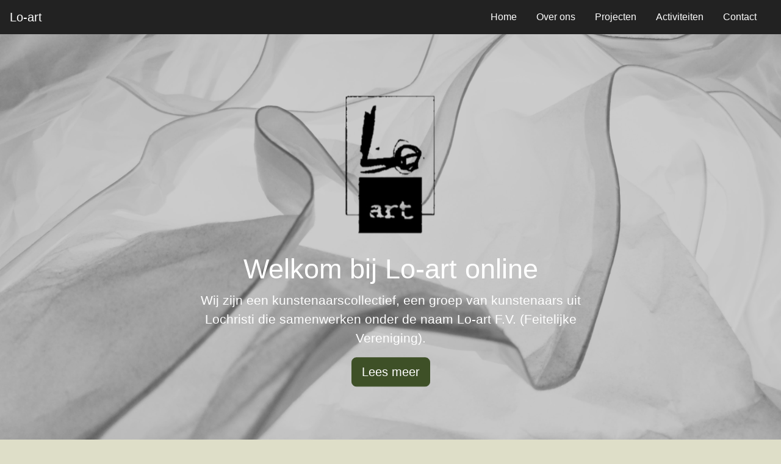

--- FILE ---
content_type: text/html
request_url: https://loartonline.be/
body_size: 2422
content:
<!DOCTYPE html>

<html lang="nl">

<head>

    <title>Lo-art</title>
    <meta charset="utf-8">
    <meta name="viewport" content="width=device-width, initial-scale=1">
    <link rel="stylesheet" href="https://cdn.jsdelivr.net/npm/bootstrap@4.5.3/dist/css/bootstrap.min.css"
        integrity="sha384-TX8t27EcRE3e/ihU7zmQxVncDAy5uIKz4rEkgIXeMed4M0jlfIDPvg6uqKI2xXr2" crossorigin="anonymous">

    <!--Script logo-->
    <script src="https://kit.fontawesome.com/7b41dc022e.js" crossorigin="anonymous"></script>

    <!--externe persoonlijke CSS hieronder plaatsen, indien meerdere CSS files met hetzelfde element krijgt de laatste CSS file voorrang-->
    <link rel="stylesheet" type="text/css" href="main.css">


</head>

<body>


    <!--auto aanpassing content/footer-->
    <div class="page-container">
        <div class="content-wrap">
            <!-- all other page content, underneath -->

            <nav class="navbar navbar-expand-md">
                <!--Logo toevoegen-->
                <a class="navbar-brand" href="index.html">Lo-art<img src=""></a>

                <button class="navbar-toggler navbar-dark" type="button" data-toggle="collapse"
                    data-target="#main-navigation">
                    <span class="navbar-toggler-icon"></span>
                </button>
                <div class="collapse navbar-collapse" id="main-navigation">
                    <ul class="navbar-nav">
                        <li class="">
                            <a class="nav-link" href="index.html">Home</a>
                        </li>
                        <li class="nav-item">
                            <a class="nav-link" href="over ons.html">Over ons</a>
                        </li>
                        <li class="nav-item">
                            <a class="nav-link" href="projecten.html">Projecten</a>
                        </li>
                        <li class="nav-item">
                            <a class="nav-link" href="activiteiten.html">Activiteiten</a>
                        </li>
                        <li class="nav-item">
                            <a class="nav-link" href="contact.html">Contact</a>
                        </li>
                    </ul>
                </div>
            </nav>



   <!--pop up-->
   
<!--   <div class="popup">-->
 <!-- <div class="popup">
        <div class="popup-header">
            <h5> Nieuw Project: “Kapellekensbaan statie Lochristi 2023”</h5>
            <span class="popup-date">28 oktober tot 21 november 2023</span>
            <button id="close" class="popup-close-btn">&times;</button>
        </div>
        <div class="popup-content">
            <p><a href="Kapellekensbaan.html">Meer Info.</a></p>
        </div>
    </div> -->
    

<!--</div>-->

            <!--Belangrijke container i.v.m layout-->
            <header class="page-header header container-fluid">

                <!--overlay container-->
                <div class="overlay"></div>

                <!--Verwelkomsttekst container -->
                <div class="description">

                    <img src="Afbeeldingen/reseize kleiner.png" alt="">

                    <h1>Welkom bij Lo-art online</h1>
                    <p> Wij zijn een kunstenaarscollectief, een groep van kunstenaars uit Lochristi die samenwerken
                        onder de naam Lo-art F.V. (Feitelijke Vereniging). </p>

                    <a href="projecten.html">
                        <!--Button container-->
                        <button class="btn btn-outline-secondary btn-lg"> Lees meer</button>
                    </a>


                </div>



            </header>

            <!--Cards -->


            <div class="homepage">
                <div class="container-fluid">

                    <div class="row">
                        <div class="col-xl-3 col-lg-4 col-md-6 mb-4">
                            <div id="my_logo">
                                <p>Het gemeentebestuur van Lochristi erkent en subsidieert ons als een volwaardige
                                    vereniging
                                    die op vlak van kunst en cultuur heel wat te bieden heeft aan de bevolking. Lo-art
                                    doet dit
                                    d.m.v tentoonstellingen, poëziewedstrijden, workshops,..</p>

                            </div>
                        </div>

                        <div class="col-xl-3 col-lg-4 col-md-6 mb-4">
                            <div id="my_logo2">
                                <p>De groep omvat kunstenaars uit verschillende disciplines zoals schilderen, tekenen,
                                    beeldhouwen, keramiek, poëzie, schrijfkunst, fotografie, batik,.. m.a.w. we brengen een
                                    gevarieerd
                                    pallet aan technieken waarmee we tijdens tentoonstellingen naar buiten komen.
                                </p>

                            </div>
                        </div>

                        <div class="col-xl-3 col-lg-4 col-md-6 mb-4">
                            <div id="my_logo3">

                                <p>We werken geregeld projecten uit en dit steeds rond een bepaald thema. Daarin laten
                                    we onze creativiteit de vrije loop en geven we vorm aan de diepere betekenis achter
                                    de thema's. Meer info hierover kan u vinden bij de rubriek 'projecten'. </p>
                            </div>
                        </div>

                        <div class="col-xl-3 col-lg-4 col-md-6 mb-4">
                            <div id="my_logo4">
                                <p>We organiseren regelmatig activiteiten voor geïnteresseerden. Zo willen wij onze
                                    passie delen via workshops. Bovendien organiseren we ook sessies 'modeltekenen'.
                                    Meer over dit alles kan u vinden in de rubriek 'activiteiten'. </p>
                            </div>
                        </div>
                    </div>
                </div>
            </div>




        </div>
        <!--Div content wrap (voor footer)-->

        <!--Footer-->

        <footer class="footer">
            <!--auto aanpassing content/footer-->
            <div class="page-footer">
                <!--Bootstrap class-->
                <div class="container">
                    <div class="row">
                        <div class="col-lg-8 col-md-8 col-sm-12">
                            <h6 class="text-uppercase font-weight-bold">Voorzitter</h6>
                            <p>Roger Praet
                                <br />Molenstraat 2, 9080 Zaffelare
                                <br />Tel: 09/355.14.69
                                <br /> Gsm: 0485/73.84.94
                            </p>
                        </div>
                        <div class="col-lg-4 col-md-4 col-sm-12">
                            <h6 class="text-uppercase font-weight-bold">Secretaris</h6>
                            <p>Trees De Brabander
                                <br />Oude Veldstraat 38, 9080 Lochristi
                                <br />Tel: 09/355.20.63
                                <br /> Gsm: 0474/33.96.03
                            </p>
                        </div>

                        <div class="copyright text-center">© 2021 Copyright: loartonline.be </div>
                    </div>
                </div>


        </footer>





        <!--Jquerry & JS scripts-->
        <script src="https://code.jquery.com/jquery-3.5.1.min.js"
            integrity="sha256-9/aliU8dGd2tb6OSsuzixeV4y/faTqgFtohetphbbj0=" crossorigin="anonymous"></script>
        <script src="https://cdn.jsdelivr.net/npm/bootstrap@4.5.3/dist/js/bootstrap.min.js"
            integrity="sha384-w1Q4orYjBQndcko6MimVbzY0tgp4pWB4lZ7lr30WKz0vr/aWKhXdBNmNb5D92v7s"
            crossorigin="anonymous"></script>
        <script src="main.js"></script>


    </div>
    <!--Div page container (Na footer)-->
</body>

















</html>

--- FILE ---
content_type: text/css
request_url: https://loartonline.be/main.css
body_size: 2046
content:
body {
    padding   : 0;
    margin    : 0;
    background: #dedec8;
    /*f2f6e9*/

}

/*CSS voor de Navigatie*/

.navbar {
    background: #222;
}

.nav-link,
.navbar-brand {
    color : #fff;
    cursor: pointer;
}

.nav-link {
    margin-right: 1em !important;
}

.nav-link:hover {
    color: #000;
}

.navbar-collapse {
    justify-content: flex-end;
}

/*CSS voor de header afbeelding*/

.header {
    background-image   : url(Afbeeldingen/Header.jpg);
    background-size    : cover;
    background-position: center;
    position           : relative;

    /*ruimte tussen icons en header*/
    margin-bottom: 30px;

}



/*CSS voor de overlay van de header afbeelding*/

.overlay {
    position  : absolute;
    min-height: 100%;
    min-width : 100%;
    left      : 0;
    top       : 0;
    background: rgba(0, 0, 0, 0.2);
}

/*CSS voor de verwelkomsttekst in de header*/





.description {
    left      : 50%;
    position  : absolute;
    top       : 48%;
    transform : translate(-50%, -55%);
    text-align: center;
}

.description img {

    padding: 10px;
    height : auto;

}


.description h1 {
    color    : #fff;
    font-size: 45px;
}

.description p {
    color      : #fff;
    font-size  : 1.3rem;
    line-height: 1.5;

}

/*CSS voor de button van de header*/

.description button {
    border       : 1px solid #3e5027;
    background   : #3e5027;
    border-radius: 8px;
    color        : #fff;

    
}

.description button:hover {
    border    : 1px solid #fff;
    background: #fff;
    color     : #000;
}

/*finetuning automatisch aanpassen van header*/

@media (max-width:768px) {
    .description {
        left      : 0;
        padding   : 0 10px;
        position  : absolute;
        top       : 10%;
        transform : none;
        text-align: center;
    }

    .description h1 {
        font-size: 2em;
    }

    .description p {
        font-size: 1.2rem;
    }

}

@media (max-width:576px) {
    .description {
        left      : 0;
        padding   : 0 10px;
        position  : absolute;
        top       : 7%;
        transform : none;
        text-align: center;
    }

    .description h1 {
        font-size: 1.5em;
    }

    .description p {
        font-size: 1rem;
    }

}


/*homepage*/


#my_logo {

    background         : url(Afbeeldingen/palette.png);
    background-repeat  : no-repeat;
    background-position: center top;
}

#my_logo2 {

    background         : url(Afbeeldingen/feather.png);
    background-repeat  : no-repeat;
    background-position: center top;

}

#my_logo3 {

    background         : url(Afbeeldingen/trowel.png);
    background-repeat  : no-repeat;
    background-position: center top;

}

#my_logo4 {

    background         : url(Afbeeldingen/book.png);
    background-repeat  : no-repeat;
    background-position: center top;

}

.homepage p {

    padding-top : 80px;
    padding-left: 15px;
    

    padding-bottom: 10px;
    text-align    : left;


}


/* over ons opmaak */

.voorstelling {

    background : #dedec8;
    padding-top: 25px;
    text-align : center;
}

.voorstelling h2 {
    font-weight: bold;
  

}

.voorstelling p {

    text-align: center;
}

/*laatse wijziging over ons pagina, in geval van problemen*/
.card-body{
    flex: none;
}

.card-footer {

    background: transparent;
    border    : none;
    padding-top:0.1em !important; /*laatse wijziging over ons pagina, in geval van problemen*/
}

/*buttons (Te verbeteren blauwe borders button)*/
.card-footer a {

    background  : #3e5027;
    border-color: #3e5027;

}

.card-footer a:hover {

    background: #3e5027;
    outline   : none;
    border    : #3e5027;

}

.card-footer a:focus {

    background: #3e5027;
    outline   : none;
    box-shadow: none;

}



/*CSS over ons cards*/

.voorstelling {
    padding-top: 5px;
    
}

.background {
    background: #dedec8;
    padding   : 2em 0;
}

.team {
    color  : #5e5e55;
    padding: 0px 100px;
}

.team .card-columns {
    -webkit-column-count: 4;
    -moz-column-count   : 4;
    column-count        : 4;

}

.team .card {
    background: none;
    border    : none;

}

.team .card-title {
    font-size     : 1.3rem;
    margin-bottom : 0;
    text-transform: uppercase;
}

.card-title {

    font-size: 14px !important;
}



/*Footer*/

.page-container {
    /* auto aanpassing content/footer */
    position  : relative;
    min-height: 100vh; /*100 standaard*/
    
   



}

.content-wrap {
    padding-bottom: 2.5rem;
  
    
    /* Footer height */
   
}

.footer {
    position: absolute;
    bottom  : 0;
    width   : 100%;
    height  :2.5rem;
    /* Footer height */
    color   : #ccc;
   
}

.footer .page-footer {
    background-color: #222;
    padding         : 25px;
}

.copyright {

    padding-left: 12px;
    color       : #666;
}

/*breadcrumb*/

.breadcrumb {

    background: #dedec8
}

.breadcrumb a {
    color: #222;

}

/*projecten*/

.projecten {

    padding-top   : 25px;
    padding-bottom: 15px;
    
}



.projecten img {

    max-width : 100%;
    max-height: 300px;  /*300*/
}



/* .bg-white Achtergrondkleur cards bij 'projecten',hier wijzigen met !important.*/


/*carousel*/

.carousel {

    padding: 15px;

}

.carousel img {
    max-width     : 100%;
    max-height    : 300px;
    padding-bottom: 20px;
}

/*activiteiten*/
.activiteit {
    padding: 25px;

}

.activiteit h4 {

    text-align : center !important;
    padding-top: 10px;
}

.activiteit p {

    padding-top: 5px;
}

/*contactpagina*/

.contact {

/*onderstaande kan nog belangrijk zijn voor centreren content*/
    margin  : 0.5em auto;
    padding : 2em;
    position: relative;

}

.contact h3{

    padding-bottom:20px;
    padding-top:5px;
    font-weight: bold;
}

.contact .card-body{

    background: #eff1e9!important; 

 
}

.contact-form{

width: 100%;
margin-top: 20px;
font-size: 19px;


}

.contact-form input,
.contact-form textarea{

width: 100%;
padding: 5px;
font-size: 18px;
border: 1px solid rgba(128, 128, 128, 0.199);
margin-top: 5px;



}

textarea{
    resize: vertical;
    
    height: 350px;
}

button[type="submit"]{

    width: 100%;
    border: none;
    outline:none;
    padding:10px;
    font-size: 20px;
    border-radius:8px;
    text-align: center;
    cursor: pointer;
    margin-top: 10px;
    



}

/*opmaak links*/

.opmaaklinks a{
    color: #333 !important;;
}




/* popop */

.popup {
    /* ... uw huidige popup styling ... */
    position: relative;
    padding-left: 20px;
}

.popup-header {
    display: flex;
    justify-content: space-between;
    align-items: center;
}

.popup-close-btn {
    background-color: transparent;
    border: none;
    font-size: 1.5rem;
    cursor: pointer;
}

.popup-date {
    font-size: 0.9rem;
    color: #666;
    margin-left: 5px;
}

.popup p a {
    color: #888; /* of een andere kleur die u verkiest */
    text-decoration: none;
}
.popup a:hover {
    color: #555; /* Iets donkerder grijs voor hover effect */
    text-decoration: underline; /* Voegt onderstreping toe bij hover */
}




--- FILE ---
content_type: text/javascript
request_url: https://loartonline.be/main.js
body_size: 67
content:
$(document).ready(function(){
    $('.header').height($(window).height());

});





document.querySelector("#close").addEventListener("click", function(){
    document.querySelector(".popup").style.display = "none";
});
 